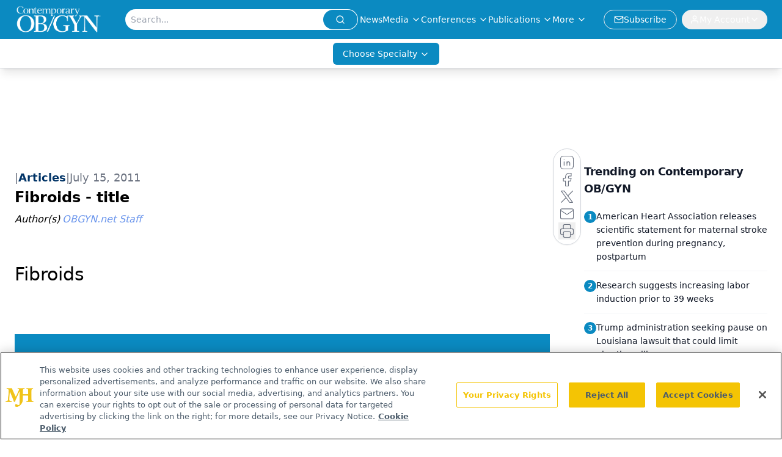

--- FILE ---
content_type: text/html; charset=utf-8
request_url: https://www.google.com/recaptcha/api2/aframe
body_size: 182
content:
<!DOCTYPE HTML><html><head><meta http-equiv="content-type" content="text/html; charset=UTF-8"></head><body><script nonce="P7RLTfGB0APOwAeAOYQuJA">/** Anti-fraud and anti-abuse applications only. See google.com/recaptcha */ try{var clients={'sodar':'https://pagead2.googlesyndication.com/pagead/sodar?'};window.addEventListener("message",function(a){try{if(a.source===window.parent){var b=JSON.parse(a.data);var c=clients[b['id']];if(c){var d=document.createElement('img');d.src=c+b['params']+'&rc='+(localStorage.getItem("rc::a")?sessionStorage.getItem("rc::b"):"");window.document.body.appendChild(d);sessionStorage.setItem("rc::e",parseInt(sessionStorage.getItem("rc::e")||0)+1);localStorage.setItem("rc::h",'1769769738990');}}}catch(b){}});window.parent.postMessage("_grecaptcha_ready", "*");}catch(b){}</script></body></html>

--- FILE ---
content_type: application/javascript
request_url: https://api.lightboxcdn.com/z9gd/43381/www.contemporaryobgyn.net/jsonp/z?cb=1769769724830&dre=l&callback=jQuery112408320273300400185_1769769724801&_=1769769724802
body_size: 1173
content:
jQuery112408320273300400185_1769769724801({"dre":"l","response":"[base64].[base64]","success":true});

--- FILE ---
content_type: text/plain; charset=utf-8
request_url: https://fp.contemporaryobgyn.net/evrya/yFUN4/x7gT/izD2/4yQgdG?q=vnFC4dZv8NpwPrIAgVP2
body_size: -57
content:
wyC4E68EoHwRif8T2LiUlChlSE5x+JVcnjB84qFJpkFZBPKdDjtpEmdEgcWhi3DnG1QoNeSn8ElPWA9H+W718WDtG7rjZQ==